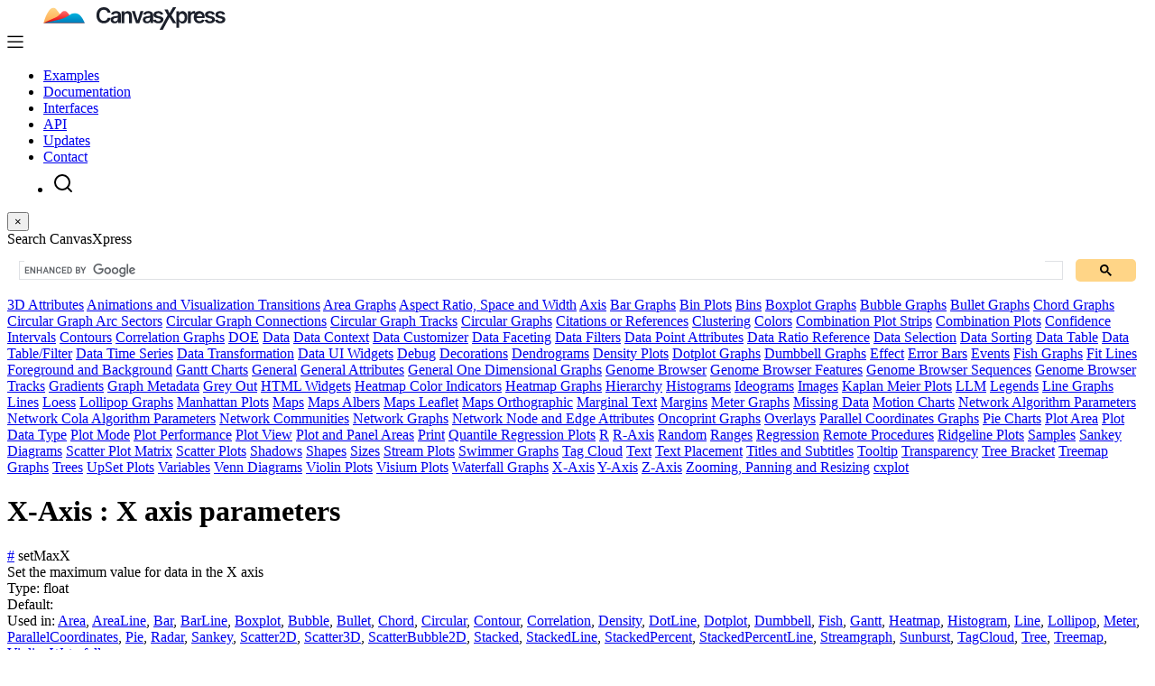

--- FILE ---
content_type: image/svg+xml
request_url: https://www.canvasxpress.org/assets/images/logo-dark.svg
body_size: 2770
content:
<?xml version="1.0" encoding="UTF-8"?>
<svg width="282px" height="35px" viewBox="0 0 282 35" version="1.1" xmlns="http://www.w3.org/2000/svg" xmlns:xlink="http://www.w3.org/1999/xlink">
    <!-- Generator: Sketch 58 (84663) - https://sketch.com -->
    <title>logo-dark</title>
    <desc>Created with Sketch.</desc>
    <defs>
        <linearGradient x1="50%" y1="0%" x2="50%" y2="100%" id="linearGradient-1">
            <stop stop-color="#FFD587" offset="0%"></stop>
            <stop stop-color="#FFC674" offset="34.1474415%"></stop>
            <stop stop-color="#FFAA4F" offset="100%"></stop>
        </linearGradient>
        <linearGradient x1="50%" y1="0%" x2="50%" y2="100%" id="linearGradient-2">
            <stop stop-color="#FF6F6F" offset="0%"></stop>
            <stop stop-color="#EB0000" offset="100%"></stop>
        </linearGradient>
        <linearGradient x1="50%" y1="0%" x2="50%" y2="100%" id="linearGradient-3">
            <stop stop-color="#00B4DF" offset="0%"></stop>
            <stop stop-color="#007DBB" offset="100%"></stop>
        </linearGradient>
    </defs>
    <g id="HiFi-Mockups" stroke="none" stroke-width="1" fill="none" fill-rule="evenodd">
        <g id="Option-6" transform="translate(-67.000000, -99.000000)">
            <g id="logo-dark" transform="translate(67.000000, 99.000000)">
                <g id="Group-2" transform="translate(0.000000, 1.000000)">
                    <path d="M0,23.3279981 C4.79999962,7.77599938 9.79199922,0 14.9759988,0 C22.7519982,0 20.7973064,10.678293 36.5759971,16.4159987 C42.9119966,18.7199985 52.0319959,21.0239983 63.9359949,23.3279981 L0,23.3279981 Z" id="Path-4" fill="url(#linearGradient-1)"></path>
                    <path d="M0,23.3279981 C7.61331539,19.8555464 13.7573149,17.0715466 18.4319985,14.9759988 C26.7839979,11.2319991 27.3599978,4.31999966 33.1199974,4.89599961 C38.8799969,5.47199957 37.789305,13.8462927 53.5679957,19.5839984 C59.9039952,21.8879983 63.359995,23.1359982 63.9359949,23.3279981 L0,23.3279981 Z" id="Path-4" fill="url(#linearGradient-2)"></path>
                    <path d="M0,23.3279981 C18.2399986,20.0639984 29.8559976,17.0879986 34.8479972,14.3999989 C42.3359966,10.3679992 42.0479967,8.35197506 49.823996,8.35197506 C55.0079956,8.35197506 59.7119953,13.3439828 63.9359949,23.3279981 L0,23.3279981 Z" id="Path-4" fill="url(#linearGradient-3)"></path>
                </g>
                <path d="M104,8.54325095 C103.232133,3.13688213 98.966205,0 93.432687,0 C86.9119114,0 82,4.63403042 82,12.5 C82,20.3540875 86.8509695,25 93.432687,25 C99.3684211,25 103.305263,21.2571293 104,16.6112167 L99.4415512,16.5874525 C98.8686981,19.4391635 96.4797784,21.043251 93.4936288,21.043251 C89.4470914,21.043251 86.5462604,18.0846008 86.5462604,12.5 C86.5462604,7.01045627 89.4227147,3.95674905 93.5058172,3.95674905 C96.5407202,3.95674905 98.9174515,5.63212928 99.4415512,8.54325095 L104,8.54325095 Z M110.206792,25 C113.116981,25 114.855849,23.647133 115.65283,22.1027095 L115.797736,22.1027095 L115.797736,24.6288595 L120,24.6288595 L120,12.3213671 C120,7.46061752 116.003019,6 112.464906,6 C108.564528,6 105.569811,7.72400756 104.603774,11.0762445 L108.685283,11.6509137 C109.12,10.3938248 110.351698,9.3163201 112.489057,9.3163201 C114.429532,9.3163201 115.530341,10.2583503 115.622395,11.9223813 L115.628679,12.2255829 C115.628679,13.1940069 114.832444,13.4454246 112.938847,13.6727008 L111.04,13.8777568 C107.441509,14.2608696 104,15.326402 104,19.4688091 C104,23.084436 106.668679,25 110.206792,25 Z M110.947967,22 C109.229268,22 108,21.167002 108,19.5613682 C108,17.8832998 109.377236,17.1830986 111.221138,16.9054326 L112.265487,16.7508625 C113.340083,16.581945 114.607696,16.3364185 115,16 L115,18.1851107 C115,20.249501 113.429268,22 110.947967,22 Z M125.296713,14.0102828 C125.296713,11.2994859 126.887209,9.73650386 129.15426,9.73650386 C131.373833,9.73650386 132.703203,11.2384319 132.703203,13.7416452 L132.703203,25 L137,25 L137,13.0578406 C137.011785,8.56426735 134.519217,6 130.756625,6 C128.026669,6 126.151308,7.34318766 125.320452,9.43123393 L125.106803,9.43123393 L125.106803,6.24421594 L121,6.24421594 L121,25 L125.296713,25 L125.296713,14.0102828 Z M155,6 L150.361446,6 L146.096386,20.1139323 L145.903614,20.1139323 L141.650602,6 L137,6 L143.590361,25 L148.409639,25 L155,6 Z M160.206792,25 C163.116981,25 164.855849,23.647133 165.65283,22.1027095 L165.797736,22.1027095 L165.797736,24.6288595 L170,24.6288595 L170,12.3213671 C170,7.46061752 166.003019,6 162.464906,6 C158.564528,6 155.569811,7.72400756 154.603774,11.0762445 L158.685283,11.6509137 C159.12,10.3938248 160.351698,9.3163201 162.489057,9.3163201 C164.429532,9.3163201 165.530341,10.2583503 165.622395,11.9223813 L165.628679,12.2255829 C165.628679,13.3323531 164.588698,13.5026255 162.059243,13.7706468 L161.04,13.8777568 C157.441509,14.2608696 154,15.326402 154,19.4688091 C154,23.084436 156.668679,25 160.206792,25 Z M160.947967,22 C159.229268,22 158,21.167002 158,19.5613682 C158,17.8832998 159.377236,17.1830986 161.221138,16.9054326 L162.265487,16.7508625 C163.340083,16.581945 164.607696,16.3364185 165,16 L165,18.1851107 C165,20.249501 163.429268,22 160.947967,22 Z M185.598479,11.1034048 C184.990114,7.98865069 182.459316,6 178.079087,6 C173.577186,6 170.511027,8.18032787 170.523194,11.5825977 C170.511027,14.2660782 172.190114,16.0390921 175.779468,16.7698613 L178.9673,17.4287516 C180.68289,17.8001261 181.485932,18.482976 181.485932,19.5252207 C181.485932,20.7831021 180.098859,21.7295082 178.006084,21.7295082 C175.986312,21.7295082 174.672243,20.8669609 174.295057,19.2137453 L170,19.6210593 C170.547529,22.9993695 173.431179,25 178.018251,25 C182.690494,25 185.987833,22.6160151 186,19.1298865 C185.987833,16.5063052 184.272243,14.9010088 180.743726,14.1462799 L177.555894,13.4754098 C175.657795,13.056116 174.903422,12.4092055 174.915589,11.3430013 C174.903422,10.0970996 176.302662,9.23455233 178.139924,9.23455233 C180.171863,9.23455233 181.242586,10.3247163 181.58327,11.5346784 L185.598479,11.1034048 Z M192.599615,3.51298972 L187.528752,3.51298972 L192.410087,12.4907029 L180,35 L185,35 L195.237839,15.8939315 L195.428742,15.8939315 L200.86948,24.9814058 L206,24.9814058 L198.351945,12.4907029 L205.880686,0 L200.833685,0 L195.428742,9.14846405 L195.237839,9.14846405 L192.599615,3.51298972 Z M206,32 L210.244138,32 L210.244138,22.0243902 L210.42,22.0243902 L210.587564,22.3482076 C211.312977,23.6734738 212.721538,25.304878 215.578621,25.304878 C219.822759,25.304878 223,21.804878 223,15.6341463 C223,9.3902439 219.728966,6 215.566897,6 C212.389655,6 211.064828,7.98780488 210.42,9.34146341 L210.173793,9.34146341 L210.173793,6.24390244 L206,6.24390244 L206,32 Z M210,15.9575329 C210,12.3417594 211.586777,10 214.475207,10 C217.46281,10 219,12.487361 219,15.9575329 C219,19.4519717 217.438017,22 214.475207,22 C211.61157,22 210,19.5733064 210,15.9575329 Z M224,25 L228.545662,25 L228.545662,13.9878049 C228.545662,11.6097561 230.391553,9.92682927 232.890411,9.92682927 C233.656393,9.92682927 234.610731,10.0609756 235,10.1829268 L235,6.12195122 C234.585616,6.04878049 233.869863,6 233.36758,6 C231.157534,6 229.311644,7.2195122 228.608447,9.3902439 L228.407534,9.3902439 L228.407534,6.26829268 L224,6.26829268 L224,25 Z M241.874738,25 C246.13366,25 249.060182,22.9035309 249.821554,19.704918 L245.80056,19.2496847 C245.217635,20.8070618 243.790063,21.6216898 241.93422,21.6216898 C239.150455,21.6216898 237.306508,19.776797 237.270819,16.6261034 L250,16.6261034 L250,15.296343 C250,8.83921816 246.145556,6 241.648705,6 C236.414276,6 233,9.86948298 233,15.5479193 C233,21.3221942 236.36669,25 241.874738,25 Z M238,14 C238.121884,11.8282548 239.728532,10 242.121884,10 C244.426593,10 245.977839,11.6842105 246,14 L238,14 Z M265.598479,11.1034048 C264.990114,7.98865069 262.459316,6 258.079087,6 C253.577186,6 250.511027,8.18032787 250.523194,11.5825977 C250.511027,14.2660782 252.190114,16.0390921 255.779468,16.7698613 L258.9673,17.4287516 C260.68289,17.8001261 261.485932,18.482976 261.485932,19.5252207 C261.485932,20.7831021 260.098859,21.7295082 258.006084,21.7295082 C255.986312,21.7295082 254.672243,20.8669609 254.295057,19.2137453 L250,19.6210593 C250.547529,22.9993695 253.431179,25 258.018251,25 C262.690494,25 265.987833,22.6160151 266,19.1298865 C265.987833,16.5063052 264.272243,14.9010088 260.743726,14.1462799 L257.555894,13.4754098 C255.657795,13.056116 254.903422,12.4092055 254.915589,11.3430013 C254.903422,10.0970996 256.302662,9.23455233 258.139924,9.23455233 C260.171863,9.23455233 261.242586,10.3247163 261.58327,11.5346784 L265.598479,11.1034048 Z M281.598479,11.1034048 L277.58327,11.5346784 C277.242586,10.3247163 276.171863,9.23455233 274.139924,9.23455233 C272.302662,9.23455233 270.903422,10.0970996 270.915589,11.3430013 C270.903422,12.4092055 271.657795,13.056116 273.555894,13.4754098 L276.743726,14.1462799 C280.272243,14.9010088 281.987833,16.5063052 282,19.1298865 C281.987833,22.6160151 278.690494,25 274.018251,25 C269.431179,25 266.547529,22.9993695 266,19.6210593 L270.295057,19.2137453 C270.672243,20.8669609 271.986312,21.7295082 274.006084,21.7295082 C276.098859,21.7295082 277.485932,20.7831021 277.485932,19.5252207 C277.485932,18.482976 276.68289,17.8001261 274.9673,17.4287516 L271.779468,16.7698613 C268.190114,16.0390921 266.511027,14.2660782 266.523194,11.5825977 C266.511027,8.18032787 269.577186,6 274.079087,6 C278.459316,6 280.990114,7.98865069 281.598479,11.1034048 Z" id="CanvasXpress-Copy" fill="#1C202B" fill-rule="nonzero"></path>
            </g>
        </g>
    </g>
</svg>